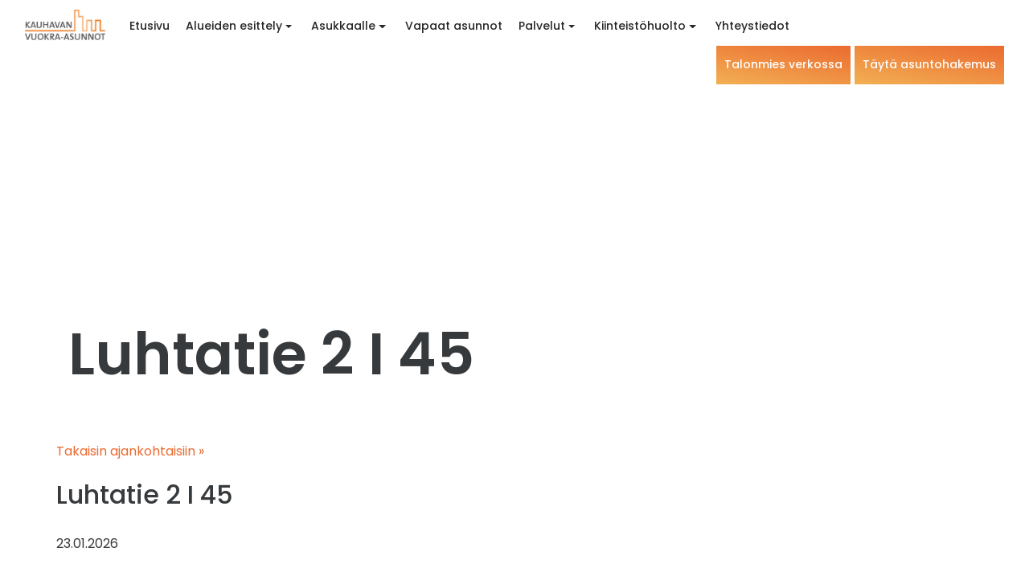

--- FILE ---
content_type: text/html; charset=UTF-8
request_url: https://kauhavanvuokra-asunnot.fi/kaikkiasunnot/luhtatie-2-i-45/
body_size: 15495
content:
<!DOCTYPE html>
<html lang="fi">
<head>
<meta name="google-site-verification" content="zN2UIkgYZ0NuqFVPzXG4x9xnq-YmtsNqK5_yS4OQ3QU" />
<meta charset="UTF-8">
<meta http-equiv="X-UA-Compatible" content="IE=edge, chrome=1">
<meta name="viewport" content="width=device-width, initial-scale=1">
<meta name="mobile-web-app-capable" content="yes">
<meta name="apple-mobile-web-app-capable" content="yes">
<meta name="apple-mobile-web-app-title" content="Kauhavan vuokra-asunnot - Kaikki eväät kivaan asumiseen">
<link rel="profile" href="http://gmpg.org/xfn/11">
<link rel="pingback" href="https://kauhavanvuokra-asunnot.fi/xmlrpc.php">
<meta name='robots' content='index, follow, max-image-preview:large, max-snippet:-1, max-video-preview:-1' />

	<!-- This site is optimized with the Yoast SEO plugin v26.8 - https://yoast.com/product/yoast-seo-wordpress/ -->
	<title>Luhtatie 2 I 45 - Kauhavan vuokra-asunnot</title>
	<link rel="canonical" href="https://kauhavanvuokra-asunnot.fi/kaikkiasunnot/luhtatie-2-i-45/" />
	<meta property="og:locale" content="fi_FI" />
	<meta property="og:type" content="article" />
	<meta property="og:title" content="Luhtatie 2 I 45 - Kauhavan vuokra-asunnot" />
	<meta property="og:description" content="[...]Lue lisää... from Luhtatie 2 I 45" />
	<meta property="og:url" content="https://kauhavanvuokra-asunnot.fi/kaikkiasunnot/luhtatie-2-i-45/" />
	<meta property="og:site_name" content="Kauhavan vuokra-asunnot" />
	<meta name="twitter:card" content="summary_large_image" />
	<script type="application/ld+json" class="yoast-schema-graph">{"@context":"https://schema.org","@graph":[{"@type":"WebPage","@id":"https://kauhavanvuokra-asunnot.fi/kaikkiasunnot/luhtatie-2-i-45/","url":"https://kauhavanvuokra-asunnot.fi/kaikkiasunnot/luhtatie-2-i-45/","name":"Luhtatie 2 I 45 - Kauhavan vuokra-asunnot","isPartOf":{"@id":"https://kauhavanvuokra-asunnot.fi/#website"},"datePublished":"2026-01-22T23:00:34+00:00","breadcrumb":{"@id":"https://kauhavanvuokra-asunnot.fi/kaikkiasunnot/luhtatie-2-i-45/#breadcrumb"},"inLanguage":"fi","potentialAction":[{"@type":"ReadAction","target":["https://kauhavanvuokra-asunnot.fi/kaikkiasunnot/luhtatie-2-i-45/"]}]},{"@type":"BreadcrumbList","@id":"https://kauhavanvuokra-asunnot.fi/kaikkiasunnot/luhtatie-2-i-45/#breadcrumb","itemListElement":[{"@type":"ListItem","position":1,"name":"Home","item":"https://kauhavanvuokra-asunnot.fi/"},{"@type":"ListItem","position":2,"name":"Luhtatie 2 I 45"}]},{"@type":"WebSite","@id":"https://kauhavanvuokra-asunnot.fi/#website","url":"https://kauhavanvuokra-asunnot.fi/","name":"Kauhavan vuokra-asunnot","description":"Kaikki eväät kivaan asumiseen","potentialAction":[{"@type":"SearchAction","target":{"@type":"EntryPoint","urlTemplate":"https://kauhavanvuokra-asunnot.fi/?s={search_term_string}"},"query-input":{"@type":"PropertyValueSpecification","valueRequired":true,"valueName":"search_term_string"}}],"inLanguage":"fi"}]}</script>
	<!-- / Yoast SEO plugin. -->


<link rel='dns-prefetch' href='//ajax.googleapis.com' />
<link rel='dns-prefetch' href='//cdnjs.cloudflare.com' />
<link rel="alternate" type="application/rss+xml" title="Kauhavan vuokra-asunnot &raquo; syöte" href="https://kauhavanvuokra-asunnot.fi/feed/" />
<link rel="alternate" title="oEmbed (JSON)" type="application/json+oembed" href="https://kauhavanvuokra-asunnot.fi/wp-json/oembed/1.0/embed?url=https%3A%2F%2Fkauhavanvuokra-asunnot.fi%2Fkaikkiasunnot%2Fluhtatie-2-i-45%2F" />
<link rel="alternate" title="oEmbed (XML)" type="text/xml+oembed" href="https://kauhavanvuokra-asunnot.fi/wp-json/oembed/1.0/embed?url=https%3A%2F%2Fkauhavanvuokra-asunnot.fi%2Fkaikkiasunnot%2Fluhtatie-2-i-45%2F&#038;format=xml" />
<style id='wp-img-auto-sizes-contain-inline-css'>
img:is([sizes=auto i],[sizes^="auto," i]){contain-intrinsic-size:3000px 1500px}
/*# sourceURL=wp-img-auto-sizes-contain-inline-css */
</style>
<style id='wp-emoji-styles-inline-css'>

	img.wp-smiley, img.emoji {
		display: inline !important;
		border: none !important;
		box-shadow: none !important;
		height: 1em !important;
		width: 1em !important;
		margin: 0 0.07em !important;
		vertical-align: -0.1em !important;
		background: none !important;
		padding: 0 !important;
	}
/*# sourceURL=wp-emoji-styles-inline-css */
</style>
<link rel='stylesheet' id='wp-block-library-css' href='https://kauhavanvuokra-asunnot.fi/wp-includes/css/dist/block-library/style.min.css?ver=6.9' media='all' />
<style id='classic-theme-styles-inline-css'>
/*! This file is auto-generated */
.wp-block-button__link{color:#fff;background-color:#32373c;border-radius:9999px;box-shadow:none;text-decoration:none;padding:calc(.667em + 2px) calc(1.333em + 2px);font-size:1.125em}.wp-block-file__button{background:#32373c;color:#fff;text-decoration:none}
/*# sourceURL=/wp-includes/css/classic-themes.min.css */
</style>
<style id='global-styles-inline-css'>
:root{--wp--preset--aspect-ratio--square: 1;--wp--preset--aspect-ratio--4-3: 4/3;--wp--preset--aspect-ratio--3-4: 3/4;--wp--preset--aspect-ratio--3-2: 3/2;--wp--preset--aspect-ratio--2-3: 2/3;--wp--preset--aspect-ratio--16-9: 16/9;--wp--preset--aspect-ratio--9-16: 9/16;--wp--preset--color--black: #000000;--wp--preset--color--cyan-bluish-gray: #abb8c3;--wp--preset--color--white: #fff;--wp--preset--color--pale-pink: #f78da7;--wp--preset--color--vivid-red: #cf2e2e;--wp--preset--color--luminous-vivid-orange: #ff6900;--wp--preset--color--luminous-vivid-amber: #fcb900;--wp--preset--color--light-green-cyan: #7bdcb5;--wp--preset--color--vivid-green-cyan: #00d084;--wp--preset--color--pale-cyan-blue: #8ed1fc;--wp--preset--color--vivid-cyan-blue: #0693e3;--wp--preset--color--vivid-purple: #9b51e0;--wp--preset--color--blue: #0d6efd;--wp--preset--color--indigo: #6610f2;--wp--preset--color--purple: #5533ff;--wp--preset--color--pink: #d63384;--wp--preset--color--red: #dc3545;--wp--preset--color--orange: #fd7e14;--wp--preset--color--yellow: #ffc107;--wp--preset--color--green: #198754;--wp--preset--color--teal: #20c997;--wp--preset--color--cyan: #0dcaf0;--wp--preset--color--gray: #6c757d;--wp--preset--color--gray-dark: #343a40;--wp--preset--gradient--vivid-cyan-blue-to-vivid-purple: linear-gradient(135deg,rgb(6,147,227) 0%,rgb(155,81,224) 100%);--wp--preset--gradient--light-green-cyan-to-vivid-green-cyan: linear-gradient(135deg,rgb(122,220,180) 0%,rgb(0,208,130) 100%);--wp--preset--gradient--luminous-vivid-amber-to-luminous-vivid-orange: linear-gradient(135deg,rgb(252,185,0) 0%,rgb(255,105,0) 100%);--wp--preset--gradient--luminous-vivid-orange-to-vivid-red: linear-gradient(135deg,rgb(255,105,0) 0%,rgb(207,46,46) 100%);--wp--preset--gradient--very-light-gray-to-cyan-bluish-gray: linear-gradient(135deg,rgb(238,238,238) 0%,rgb(169,184,195) 100%);--wp--preset--gradient--cool-to-warm-spectrum: linear-gradient(135deg,rgb(74,234,220) 0%,rgb(151,120,209) 20%,rgb(207,42,186) 40%,rgb(238,44,130) 60%,rgb(251,105,98) 80%,rgb(254,248,76) 100%);--wp--preset--gradient--blush-light-purple: linear-gradient(135deg,rgb(255,206,236) 0%,rgb(152,150,240) 100%);--wp--preset--gradient--blush-bordeaux: linear-gradient(135deg,rgb(254,205,165) 0%,rgb(254,45,45) 50%,rgb(107,0,62) 100%);--wp--preset--gradient--luminous-dusk: linear-gradient(135deg,rgb(255,203,112) 0%,rgb(199,81,192) 50%,rgb(65,88,208) 100%);--wp--preset--gradient--pale-ocean: linear-gradient(135deg,rgb(255,245,203) 0%,rgb(182,227,212) 50%,rgb(51,167,181) 100%);--wp--preset--gradient--electric-grass: linear-gradient(135deg,rgb(202,248,128) 0%,rgb(113,206,126) 100%);--wp--preset--gradient--midnight: linear-gradient(135deg,rgb(2,3,129) 0%,rgb(40,116,252) 100%);--wp--preset--font-size--small: 13px;--wp--preset--font-size--medium: 20px;--wp--preset--font-size--large: 36px;--wp--preset--font-size--x-large: 42px;--wp--preset--spacing--20: 0.44rem;--wp--preset--spacing--30: 0.67rem;--wp--preset--spacing--40: 1rem;--wp--preset--spacing--50: 1.5rem;--wp--preset--spacing--60: 2.25rem;--wp--preset--spacing--70: 3.38rem;--wp--preset--spacing--80: 5.06rem;--wp--preset--shadow--natural: 6px 6px 9px rgba(0, 0, 0, 0.2);--wp--preset--shadow--deep: 12px 12px 50px rgba(0, 0, 0, 0.4);--wp--preset--shadow--sharp: 6px 6px 0px rgba(0, 0, 0, 0.2);--wp--preset--shadow--outlined: 6px 6px 0px -3px rgb(255, 255, 255), 6px 6px rgb(0, 0, 0);--wp--preset--shadow--crisp: 6px 6px 0px rgb(0, 0, 0);}:where(.is-layout-flex){gap: 0.5em;}:where(.is-layout-grid){gap: 0.5em;}body .is-layout-flex{display: flex;}.is-layout-flex{flex-wrap: wrap;align-items: center;}.is-layout-flex > :is(*, div){margin: 0;}body .is-layout-grid{display: grid;}.is-layout-grid > :is(*, div){margin: 0;}:where(.wp-block-columns.is-layout-flex){gap: 2em;}:where(.wp-block-columns.is-layout-grid){gap: 2em;}:where(.wp-block-post-template.is-layout-flex){gap: 1.25em;}:where(.wp-block-post-template.is-layout-grid){gap: 1.25em;}.has-black-color{color: var(--wp--preset--color--black) !important;}.has-cyan-bluish-gray-color{color: var(--wp--preset--color--cyan-bluish-gray) !important;}.has-white-color{color: var(--wp--preset--color--white) !important;}.has-pale-pink-color{color: var(--wp--preset--color--pale-pink) !important;}.has-vivid-red-color{color: var(--wp--preset--color--vivid-red) !important;}.has-luminous-vivid-orange-color{color: var(--wp--preset--color--luminous-vivid-orange) !important;}.has-luminous-vivid-amber-color{color: var(--wp--preset--color--luminous-vivid-amber) !important;}.has-light-green-cyan-color{color: var(--wp--preset--color--light-green-cyan) !important;}.has-vivid-green-cyan-color{color: var(--wp--preset--color--vivid-green-cyan) !important;}.has-pale-cyan-blue-color{color: var(--wp--preset--color--pale-cyan-blue) !important;}.has-vivid-cyan-blue-color{color: var(--wp--preset--color--vivid-cyan-blue) !important;}.has-vivid-purple-color{color: var(--wp--preset--color--vivid-purple) !important;}.has-black-background-color{background-color: var(--wp--preset--color--black) !important;}.has-cyan-bluish-gray-background-color{background-color: var(--wp--preset--color--cyan-bluish-gray) !important;}.has-white-background-color{background-color: var(--wp--preset--color--white) !important;}.has-pale-pink-background-color{background-color: var(--wp--preset--color--pale-pink) !important;}.has-vivid-red-background-color{background-color: var(--wp--preset--color--vivid-red) !important;}.has-luminous-vivid-orange-background-color{background-color: var(--wp--preset--color--luminous-vivid-orange) !important;}.has-luminous-vivid-amber-background-color{background-color: var(--wp--preset--color--luminous-vivid-amber) !important;}.has-light-green-cyan-background-color{background-color: var(--wp--preset--color--light-green-cyan) !important;}.has-vivid-green-cyan-background-color{background-color: var(--wp--preset--color--vivid-green-cyan) !important;}.has-pale-cyan-blue-background-color{background-color: var(--wp--preset--color--pale-cyan-blue) !important;}.has-vivid-cyan-blue-background-color{background-color: var(--wp--preset--color--vivid-cyan-blue) !important;}.has-vivid-purple-background-color{background-color: var(--wp--preset--color--vivid-purple) !important;}.has-black-border-color{border-color: var(--wp--preset--color--black) !important;}.has-cyan-bluish-gray-border-color{border-color: var(--wp--preset--color--cyan-bluish-gray) !important;}.has-white-border-color{border-color: var(--wp--preset--color--white) !important;}.has-pale-pink-border-color{border-color: var(--wp--preset--color--pale-pink) !important;}.has-vivid-red-border-color{border-color: var(--wp--preset--color--vivid-red) !important;}.has-luminous-vivid-orange-border-color{border-color: var(--wp--preset--color--luminous-vivid-orange) !important;}.has-luminous-vivid-amber-border-color{border-color: var(--wp--preset--color--luminous-vivid-amber) !important;}.has-light-green-cyan-border-color{border-color: var(--wp--preset--color--light-green-cyan) !important;}.has-vivid-green-cyan-border-color{border-color: var(--wp--preset--color--vivid-green-cyan) !important;}.has-pale-cyan-blue-border-color{border-color: var(--wp--preset--color--pale-cyan-blue) !important;}.has-vivid-cyan-blue-border-color{border-color: var(--wp--preset--color--vivid-cyan-blue) !important;}.has-vivid-purple-border-color{border-color: var(--wp--preset--color--vivid-purple) !important;}.has-vivid-cyan-blue-to-vivid-purple-gradient-background{background: var(--wp--preset--gradient--vivid-cyan-blue-to-vivid-purple) !important;}.has-light-green-cyan-to-vivid-green-cyan-gradient-background{background: var(--wp--preset--gradient--light-green-cyan-to-vivid-green-cyan) !important;}.has-luminous-vivid-amber-to-luminous-vivid-orange-gradient-background{background: var(--wp--preset--gradient--luminous-vivid-amber-to-luminous-vivid-orange) !important;}.has-luminous-vivid-orange-to-vivid-red-gradient-background{background: var(--wp--preset--gradient--luminous-vivid-orange-to-vivid-red) !important;}.has-very-light-gray-to-cyan-bluish-gray-gradient-background{background: var(--wp--preset--gradient--very-light-gray-to-cyan-bluish-gray) !important;}.has-cool-to-warm-spectrum-gradient-background{background: var(--wp--preset--gradient--cool-to-warm-spectrum) !important;}.has-blush-light-purple-gradient-background{background: var(--wp--preset--gradient--blush-light-purple) !important;}.has-blush-bordeaux-gradient-background{background: var(--wp--preset--gradient--blush-bordeaux) !important;}.has-luminous-dusk-gradient-background{background: var(--wp--preset--gradient--luminous-dusk) !important;}.has-pale-ocean-gradient-background{background: var(--wp--preset--gradient--pale-ocean) !important;}.has-electric-grass-gradient-background{background: var(--wp--preset--gradient--electric-grass) !important;}.has-midnight-gradient-background{background: var(--wp--preset--gradient--midnight) !important;}.has-small-font-size{font-size: var(--wp--preset--font-size--small) !important;}.has-medium-font-size{font-size: var(--wp--preset--font-size--medium) !important;}.has-large-font-size{font-size: var(--wp--preset--font-size--large) !important;}.has-x-large-font-size{font-size: var(--wp--preset--font-size--x-large) !important;}
:where(.wp-block-post-template.is-layout-flex){gap: 1.25em;}:where(.wp-block-post-template.is-layout-grid){gap: 1.25em;}
:where(.wp-block-term-template.is-layout-flex){gap: 1.25em;}:where(.wp-block-term-template.is-layout-grid){gap: 1.25em;}
:where(.wp-block-columns.is-layout-flex){gap: 2em;}:where(.wp-block-columns.is-layout-grid){gap: 2em;}
:root :where(.wp-block-pullquote){font-size: 1.5em;line-height: 1.6;}
/*# sourceURL=global-styles-inline-css */
</style>
<style id='responsive-menu-inline-css'>
/** This file is major component of this plugin so please don't try to edit here. */
#rmp_menu_trigger-19795003 {
  width: 40px;
  height: 40px;
  position: fixed;
  top: 4px;
  border-radius: 5px;
  display: none;
  text-decoration: none;
  right: 1%;
  background: #ffffff;
  transition: transform 0.5s, background-color 0.5s;
}
#rmp_menu_trigger-19795003:hover, #rmp_menu_trigger-19795003:focus {
  background: #ffffff;
  text-decoration: unset;
}
#rmp_menu_trigger-19795003.is-active {
  background: #ffffff;
}
#rmp_menu_trigger-19795003 .rmp-trigger-box {
  width: 25px;
  color: #ffffff;
}
#rmp_menu_trigger-19795003 .rmp-trigger-icon-active, #rmp_menu_trigger-19795003 .rmp-trigger-text-open {
  display: none;
}
#rmp_menu_trigger-19795003.is-active .rmp-trigger-icon-active, #rmp_menu_trigger-19795003.is-active .rmp-trigger-text-open {
  display: inline;
}
#rmp_menu_trigger-19795003.is-active .rmp-trigger-icon-inactive, #rmp_menu_trigger-19795003.is-active .rmp-trigger-text {
  display: none;
}
#rmp_menu_trigger-19795003 .rmp-trigger-label {
  color: #ffffff;
  pointer-events: none;
  line-height: 13px;
  font-family: inherit;
  font-size: 14px;
  display: inline;
  text-transform: inherit;
}
#rmp_menu_trigger-19795003 .rmp-trigger-label.rmp-trigger-label-top {
  display: block;
  margin-bottom: 12px;
}
#rmp_menu_trigger-19795003 .rmp-trigger-label.rmp-trigger-label-bottom {
  display: block;
  margin-top: 12px;
}
#rmp_menu_trigger-19795003 .responsive-menu-pro-inner {
  display: block;
}
#rmp_menu_trigger-19795003 .rmp-trigger-icon-inactive .rmp-font-icon {
  color: #eb6a30;
}
#rmp_menu_trigger-19795003 .responsive-menu-pro-inner, #rmp_menu_trigger-19795003 .responsive-menu-pro-inner::before, #rmp_menu_trigger-19795003 .responsive-menu-pro-inner::after {
  width: 25px;
  height: 2px;
  background-color: #eb6a30;
  border-radius: 4px;
  position: absolute;
}
#rmp_menu_trigger-19795003 .rmp-trigger-icon-active .rmp-font-icon {
  color: #eb6a30;
}
#rmp_menu_trigger-19795003.is-active .responsive-menu-pro-inner, #rmp_menu_trigger-19795003.is-active .responsive-menu-pro-inner::before, #rmp_menu_trigger-19795003.is-active .responsive-menu-pro-inner::after {
  background-color: #eb6a30;
}
#rmp_menu_trigger-19795003:hover .rmp-trigger-icon-inactive .rmp-font-icon {
  color: #eb6a30;
}
#rmp_menu_trigger-19795003:not(.is-active):hover .responsive-menu-pro-inner, #rmp_menu_trigger-19795003:not(.is-active):hover .responsive-menu-pro-inner::before, #rmp_menu_trigger-19795003:not(.is-active):hover .responsive-menu-pro-inner::after {
  background-color: #eb6a30;
}
#rmp_menu_trigger-19795003 .responsive-menu-pro-inner::before {
  top: 10px;
}
#rmp_menu_trigger-19795003 .responsive-menu-pro-inner::after {
  bottom: 10px;
}
#rmp_menu_trigger-19795003.is-active .responsive-menu-pro-inner::after {
  bottom: 0;
}
/* Hamburger menu styling */
@media screen and (max-width: 1199px) {
  /** Menu Title Style */
  /** Menu Additional Content Style */
  .collapse.navbar-toggleable-xs.exCollapsingNavbar, .navbar-toggle {
    display: none !important;
  }
  #rmp_menu_trigger-19795003 {
    display: block;
  }
  #rmp-container-19795003 {
    position: fixed;
    top: 0;
    margin: 0;
    transition: transform 0.5s;
    overflow: auto;
    display: block;
    width: 75%;
    max-width: 480px;
    background-color: #ffffff;
    background-image: url("");
    height: 100%;
    right: 0;
    padding-top: 0px;
    padding-left: 0px;
    padding-bottom: 0px;
    padding-right: 0px;
  }
  #rmp-menu-wrap-19795003 {
    padding-top: 0px;
    padding-left: 0px;
    padding-bottom: 0px;
    padding-right: 0px;
    background-color: #ffffff;
  }
  #rmp-menu-wrap-19795003 .rmp-menu, #rmp-menu-wrap-19795003 .rmp-submenu {
    width: 100%;
    box-sizing: border-box;
    margin: 0;
    padding: 0;
  }
  #rmp-menu-wrap-19795003 .rmp-submenu-depth-1 .rmp-menu-item-link {
    padding-left: 10%;
  }
  #rmp-menu-wrap-19795003 .rmp-submenu-depth-2 .rmp-menu-item-link {
    padding-left: 15%;
  }
  #rmp-menu-wrap-19795003 .rmp-submenu-depth-3 .rmp-menu-item-link {
    padding-left: 20%;
  }
  #rmp-menu-wrap-19795003 .rmp-submenu-depth-4 .rmp-menu-item-link {
    padding-left: 25%;
  }
  #rmp-menu-wrap-19795003 .rmp-submenu.rmp-submenu-open {
    display: block;
  }
  #rmp-menu-wrap-19795003 .rmp-menu-item {
    width: 100%;
    list-style: none;
    margin: 0;
  }
  #rmp-menu-wrap-19795003 .rmp-menu-item-link {
    height: 40px;
    line-height: 40px;
    font-size: 13px;
    border-bottom: 1px solid #ffffff;
    font-family: inherit;
    color: #333333;
    text-align: left;
    background-color: #ffffff;
    font-weight: normal;
    letter-spacing: 0px;
    display: block;
    box-sizing: border-box;
    width: 100%;
    text-decoration: none;
    position: relative;
    overflow: hidden;
    transition: background-color 0.5s, border-color 0.5s, 0.5s;
    padding: 0 5%;
    padding-right: 50px;
  }
  #rmp-menu-wrap-19795003 .rmp-menu-item-link:after, #rmp-menu-wrap-19795003 .rmp-menu-item-link:before {
    display: none;
  }
  #rmp-menu-wrap-19795003 .rmp-menu-item-link:hover, #rmp-menu-wrap-19795003 .rmp-menu-item-link:focus {
    color: #ffffff;
    border-color: #ffffff;
    background-color: #eb6a30;
  }
  #rmp-menu-wrap-19795003 .rmp-menu-item-link:focus {
    outline: none;
    border-color: unset;
    box-shadow: unset;
  }
  #rmp-menu-wrap-19795003 .rmp-menu-item-link .rmp-font-icon {
    height: 40px;
    line-height: 40px;
    margin-right: 10px;
    font-size: 13px;
  }
  #rmp-menu-wrap-19795003 .rmp-menu-current-item .rmp-menu-item-link {
    color: #eb6a30;
    border-color: #ffffff;
    background-color: #ffffff;
  }
  #rmp-menu-wrap-19795003 .rmp-menu-current-item .rmp-menu-item-link:hover, #rmp-menu-wrap-19795003 .rmp-menu-current-item .rmp-menu-item-link:focus {
    color: #ffffff;
    border-color: #ffffff;
    background-color: #eb6a30;
  }
  #rmp-menu-wrap-19795003 .rmp-menu-subarrow {
    position: absolute;
    top: 0;
    bottom: 0;
    text-align: center;
    overflow: hidden;
    background-size: cover;
    overflow: hidden;
    right: 0;
    border-left-style: solid;
    border-left-color: #eb6a30;
    border-left-width: 1px;
    height: 40px;
    width: 40px;
    color: #ffffff;
    background-color: #eb6a30;
  }
  #rmp-menu-wrap-19795003 .rmp-menu-subarrow svg {
    fill: #ffffff;
  }
  #rmp-menu-wrap-19795003 .rmp-menu-subarrow:hover {
    color: #ffffff;
    border-color: #3f3f3f;
    background-color: #3f3f3f;
  }
  #rmp-menu-wrap-19795003 .rmp-menu-subarrow:hover svg {
    fill: #ffffff;
  }
  #rmp-menu-wrap-19795003 .rmp-menu-subarrow .rmp-font-icon {
    margin-right: unset;
  }
  #rmp-menu-wrap-19795003 .rmp-menu-subarrow * {
    vertical-align: middle;
    line-height: 40px;
  }
  #rmp-menu-wrap-19795003 .rmp-menu-subarrow-active {
    display: block;
    background-size: cover;
    color: #ffffff;
    border-color: #212121;
    background-color: #212121;
  }
  #rmp-menu-wrap-19795003 .rmp-menu-subarrow-active svg {
    fill: #ffffff;
  }
  #rmp-menu-wrap-19795003 .rmp-menu-subarrow-active:hover {
    color: #ffffff;
    border-color: #3f3f3f;
    background-color: #3f3f3f;
  }
  #rmp-menu-wrap-19795003 .rmp-menu-subarrow-active:hover svg {
    fill: #ffffff;
  }
  #rmp-menu-wrap-19795003 .rmp-submenu {
    display: none;
  }
  #rmp-menu-wrap-19795003 .rmp-submenu .rmp-menu-item-link {
    height: 40px;
    line-height: 40px;
    letter-spacing: 0px;
    font-size: 13px;
    border-bottom: 1px solid #ffffff;
    font-family: inherit;
    font-weight: normal;
    color: #333333;
    text-align: left;
    background-color: #ffffff;
  }
  #rmp-menu-wrap-19795003 .rmp-submenu .rmp-menu-item-link:hover, #rmp-menu-wrap-19795003 .rmp-submenu .rmp-menu-item-link:focus {
    color: #ffffff;
    border-color: #ffffff;
    background-color: #eb6a30;
  }
  #rmp-menu-wrap-19795003 .rmp-submenu .rmp-menu-current-item .rmp-menu-item-link {
    color: #eb6a30;
    border-color: #ffffff;
    background-color: #ffffff;
  }
  #rmp-menu-wrap-19795003 .rmp-submenu .rmp-menu-current-item .rmp-menu-item-link:hover, #rmp-menu-wrap-19795003 .rmp-submenu .rmp-menu-current-item .rmp-menu-item-link:focus {
    color: #ffffff;
    border-color: #ffffff;
    background-color: #eb6a30;
  }
  #rmp-menu-wrap-19795003 .rmp-submenu .rmp-menu-subarrow {
    right: 0;
    border-right: unset;
    border-left-style: solid;
    border-left-color: #eb6a30;
    border-left-width: 1px;
    height: 40px;
    line-height: 40px;
    width: 40px;
    color: #ffffff;
    background-color: #eb6a30;
  }
  #rmp-menu-wrap-19795003 .rmp-submenu .rmp-menu-subarrow:hover {
    color: #ffffff;
    border-color: #3f3f3f;
    background-color: #3f3f3f;
  }
  #rmp-menu-wrap-19795003 .rmp-submenu .rmp-menu-subarrow-active {
    color: #ffffff;
    border-color: #212121;
    background-color: #212121;
  }
  #rmp-menu-wrap-19795003 .rmp-submenu .rmp-menu-subarrow-active:hover {
    color: #ffffff;
    border-color: #3f3f3f;
    background-color: #3f3f3f;
  }
  #rmp-menu-wrap-19795003 .rmp-menu-item-description {
    margin: 0;
    padding: 5px 5%;
    opacity: 0.8;
    color: #333333;
  }
  #rmp-search-box-19795003 {
    display: block;
    padding-top: 0px;
    padding-left: 5%;
    padding-bottom: 0px;
    padding-right: 5%;
  }
  #rmp-search-box-19795003 .rmp-search-form {
    margin: 0;
  }
  #rmp-search-box-19795003 .rmp-search-box {
    background: #ffffff;
    border: 1px solid #ffffff;
    color: #333333;
    width: 100%;
    padding: 0 5%;
    border-radius: 30px;
    height: 45px;
    -webkit-appearance: none;
  }
  #rmp-search-box-19795003 .rmp-search-box::placeholder {
    color: #c7c7cd;
  }
  #rmp-search-box-19795003 .rmp-search-box:focus {
    background-color: #ffffff;
    outline: 2px solid #ffffff;
    color: #333333;
  }
  #rmp-menu-title-19795003 {
    background-color: #ffffff;
    color: #ffffff;
    text-align: left;
    font-size: 13px;
    padding-top: 10%;
    padding-left: 5%;
    padding-bottom: 0%;
    padding-right: 5%;
    font-weight: 400;
    transition: background-color 0.5s, border-color 0.5s, color 0.5s;
  }
  #rmp-menu-title-19795003:hover {
    background-color: #ffffff;
    color: #ffffff;
  }
  #rmp-menu-title-19795003 > .rmp-menu-title-link {
    color: #ffffff;
    width: 100%;
    background-color: unset;
    text-decoration: none;
  }
  #rmp-menu-title-19795003 > .rmp-menu-title-link:hover {
    color: #ffffff;
  }
  #rmp-menu-title-19795003 .rmp-font-icon {
    font-size: 13px;
  }
  #rmp-menu-additional-content-19795003 {
    padding-top: 0px;
    padding-left: 5%;
    padding-bottom: 0px;
    padding-right: 5%;
    color: #ffffff;
    text-align: center;
    font-size: 16px;
  }
}
/**
This file contents common styling of menus.
*/
.rmp-container {
  display: none;
  visibility: visible;
  padding: 0px 0px 0px 0px;
  z-index: 99998;
  transition: all 0.3s;
  /** Scrolling bar in menu setting box **/
}
.rmp-container.rmp-fade-top, .rmp-container.rmp-fade-left, .rmp-container.rmp-fade-right, .rmp-container.rmp-fade-bottom {
  display: none;
}
.rmp-container.rmp-slide-left, .rmp-container.rmp-push-left {
  transform: translateX(-100%);
  -ms-transform: translateX(-100%);
  -webkit-transform: translateX(-100%);
  -moz-transform: translateX(-100%);
}
.rmp-container.rmp-slide-left.rmp-menu-open, .rmp-container.rmp-push-left.rmp-menu-open {
  transform: translateX(0);
  -ms-transform: translateX(0);
  -webkit-transform: translateX(0);
  -moz-transform: translateX(0);
}
.rmp-container.rmp-slide-right, .rmp-container.rmp-push-right {
  transform: translateX(100%);
  -ms-transform: translateX(100%);
  -webkit-transform: translateX(100%);
  -moz-transform: translateX(100%);
}
.rmp-container.rmp-slide-right.rmp-menu-open, .rmp-container.rmp-push-right.rmp-menu-open {
  transform: translateX(0);
  -ms-transform: translateX(0);
  -webkit-transform: translateX(0);
  -moz-transform: translateX(0);
}
.rmp-container.rmp-slide-top, .rmp-container.rmp-push-top {
  transform: translateY(-100%);
  -ms-transform: translateY(-100%);
  -webkit-transform: translateY(-100%);
  -moz-transform: translateY(-100%);
}
.rmp-container.rmp-slide-top.rmp-menu-open, .rmp-container.rmp-push-top.rmp-menu-open {
  transform: translateY(0);
  -ms-transform: translateY(0);
  -webkit-transform: translateY(0);
  -moz-transform: translateY(0);
}
.rmp-container.rmp-slide-bottom, .rmp-container.rmp-push-bottom {
  transform: translateY(100%);
  -ms-transform: translateY(100%);
  -webkit-transform: translateY(100%);
  -moz-transform: translateY(100%);
}
.rmp-container.rmp-slide-bottom.rmp-menu-open, .rmp-container.rmp-push-bottom.rmp-menu-open {
  transform: translateX(0);
  -ms-transform: translateX(0);
  -webkit-transform: translateX(0);
  -moz-transform: translateX(0);
}
.rmp-container::-webkit-scrollbar {
  width: 0px;
}
.rmp-container ::-webkit-scrollbar-track {
  box-shadow: inset 0 0 5px transparent;
}
.rmp-container ::-webkit-scrollbar-thumb {
  background: transparent;
}
.rmp-container ::-webkit-scrollbar-thumb:hover {
  background: transparent;
}
.rmp-container .rmp-menu-wrap .rmp-menu {
  transition: none;
  border-radius: 0;
  box-shadow: none;
  background: none;
  border: 0;
  bottom: auto;
  box-sizing: border-box;
  clip: auto;
  color: #666;
  display: block;
  float: none;
  font-family: inherit;
  font-size: 14px;
  height: auto;
  left: auto;
  line-height: 1.7;
  list-style-type: none;
  margin: 0;
  min-height: auto;
  max-height: none;
  opacity: 1;
  outline: none;
  overflow: visible;
  padding: 0;
  position: relative;
  pointer-events: auto;
  right: auto;
  text-align: left;
  text-decoration: none;
  text-indent: 0;
  text-transform: none;
  transform: none;
  top: auto;
  visibility: inherit;
  width: auto;
  word-wrap: break-word;
  white-space: normal;
}
.rmp-container .rmp-menu-additional-content {
  display: block;
  word-break: break-word;
}
.rmp-container .rmp-menu-title {
  display: flex;
  flex-direction: column;
}
.rmp-container .rmp-menu-title .rmp-menu-title-image {
  max-width: 100%;
  margin-bottom: 15px;
  display: block;
  margin: auto;
  margin-bottom: 15px;
}
button.rmp_menu_trigger {
  z-index: 999999;
  overflow: hidden;
  outline: none;
  border: 0;
  display: none;
  margin: 0;
  transition: transform 0.5s, background-color 0.5s;
  padding: 0;
}
button.rmp_menu_trigger .responsive-menu-pro-inner::before, button.rmp_menu_trigger .responsive-menu-pro-inner::after {
  content: "";
  display: block;
}
button.rmp_menu_trigger .responsive-menu-pro-inner::before {
  top: 10px;
}
button.rmp_menu_trigger .responsive-menu-pro-inner::after {
  bottom: 10px;
}
button.rmp_menu_trigger .rmp-trigger-box {
  width: 40px;
  display: inline-block;
  position: relative;
  pointer-events: none;
  vertical-align: super;
}
/*  Menu Trigger Boring Animation */
.rmp-menu-trigger-boring .responsive-menu-pro-inner {
  transition-property: none;
}
.rmp-menu-trigger-boring .responsive-menu-pro-inner::after, .rmp-menu-trigger-boring .responsive-menu-pro-inner::before {
  transition-property: none;
}
.rmp-menu-trigger-boring.is-active .responsive-menu-pro-inner {
  transform: rotate(45deg);
}
.rmp-menu-trigger-boring.is-active .responsive-menu-pro-inner:before {
  top: 0;
  opacity: 0;
}
.rmp-menu-trigger-boring.is-active .responsive-menu-pro-inner:after {
  bottom: 0;
  transform: rotate(-90deg);
}

/*# sourceURL=responsive-menu-inline-css */
</style>
<link rel='stylesheet' id='dashicons-css' href='https://kauhavanvuokra-asunnot.fi/wp-includes/css/dashicons.min.css?ver=6.9' media='all' />
<link rel='stylesheet' id='child-understrap-styles-css' href='https://kauhavanvuokra-asunnot.fi/wp-content/themes/kauhava/css/child-theme.min.css?ver=6.9' media='all' />
<link rel='stylesheet' id='child-understrap-css-css' href='https://kauhavanvuokra-asunnot.fi/wp-content/themes/kauhava/style.css?ver=6.9' media='all' />
<link rel='stylesheet' id='child-understrap-scripts-css' href='https://cdnjs.cloudflare.com/ajax/libs/select2/4.0.4/css/select2.min.css?ver=0.1.0' media='1' />
<link rel='stylesheet' id='slb_core-css' href='https://kauhavanvuokra-asunnot.fi/wp-content/plugins/simple-lightbox/client/css/app.css?ver=2.9.4' media='all' />
<script src="https://ajax.googleapis.com/ajax/libs/jquery/2.0.3/jquery.min.js?ver=2.0.s" id="jquery-js"></script>
<script id="rmp_menu_scripts-js-extra">
var rmp_menu = {"ajaxURL":"https://kauhavanvuokra-asunnot.fi/wp-admin/admin-ajax.php","wp_nonce":"7a4630eb58","menu":[{"menu_theme":null,"theme_type":"default","theme_location_menu":"","submenu_submenu_arrow_width":"40","submenu_submenu_arrow_width_unit":"px","submenu_submenu_arrow_height":"40","submenu_submenu_arrow_height_unit":"px","submenu_arrow_position":"right","submenu_sub_arrow_background_colour":"#eb6a30","submenu_sub_arrow_background_hover_colour":"#3f3f3f","submenu_sub_arrow_background_colour_active":"#212121","submenu_sub_arrow_background_hover_colour_active":"#3f3f3f","submenu_sub_arrow_border_width":"1","submenu_sub_arrow_border_width_unit":"px","submenu_sub_arrow_border_colour":"#eb6a30","submenu_sub_arrow_border_hover_colour":"#3f3f3f","submenu_sub_arrow_border_colour_active":"#212121","submenu_sub_arrow_border_hover_colour_active":"#3f3f3f","submenu_sub_arrow_shape_colour":"#ffffff","submenu_sub_arrow_shape_hover_colour":"#ffffff","submenu_sub_arrow_shape_colour_active":"#ffffff","submenu_sub_arrow_shape_hover_colour_active":"#ffffff","use_header_bar":"off","header_bar_items_order":"{\"logo\":\"on\",\"title\":\"on\",\"search\":\"on\",\"html content\":\"on\"}","header_bar_title":"","header_bar_html_content":"","header_bar_logo":"","header_bar_logo_link":"","header_bar_logo_width":"","header_bar_logo_width_unit":"%","header_bar_logo_height":"","header_bar_logo_height_unit":"px","header_bar_height":"80","header_bar_height_unit":"px","header_bar_padding":{"top":"0px","right":"5%","bottom":"0px","left":"5%"},"header_bar_font":"","header_bar_font_size":"14","header_bar_font_size_unit":"px","header_bar_text_color":"#ffffff","header_bar_background_color":"#ffffff","header_bar_breakpoint":"800","header_bar_position_type":"fixed","header_bar_adjust_page":null,"header_bar_scroll_enable":"off","header_bar_scroll_background_color":"#36bdf6","mobile_breakpoint":"600","tablet_breakpoint":"1199","transition_speed":"0.5","sub_menu_speed":"0.2","show_menu_on_page_load":"","menu_disable_scrolling":"off","menu_overlay":"off","menu_overlay_colour":"rgba(0, 0, 0, 0.7)","desktop_menu_width":"","desktop_menu_width_unit":"%","desktop_menu_positioning":"fixed","desktop_menu_side":"","desktop_menu_to_hide":"","use_current_theme_location":"off","mega_menu":{"225":"off","227":"off","229":"off","228":"off","226":"off"},"desktop_submenu_open_animation":"fade","desktop_submenu_open_animation_speed":"100ms","desktop_submenu_open_on_click":"","desktop_menu_hide_and_show":"","menu_name":"Default Menu","menu_to_use":"paavalikko","different_menu_for_mobile":"off","menu_to_use_in_mobile":"main-menu","use_mobile_menu":"on","use_tablet_menu":"on","use_desktop_menu":"","menu_display_on":"all-pages","menu_to_hide":".collapse.navbar-toggleable-xs.exCollapsingNavbar, .navbar-toggle","submenu_descriptions_on":"","custom_walker":"","menu_background_colour":"#ffffff","menu_depth":"5","smooth_scroll_on":"off","smooth_scroll_speed":"500","menu_font_icons":[],"menu_links_height":"40","menu_links_height_unit":"px","menu_links_line_height":"40","menu_links_line_height_unit":"px","menu_depth_0":"5","menu_depth_0_unit":"%","menu_font_size":"13","menu_font_size_unit":"px","menu_font":"","menu_font_weight":"normal","menu_text_alignment":"left","menu_text_letter_spacing":"","menu_word_wrap":"off","menu_link_colour":"#333333","menu_link_hover_colour":"#ffffff","menu_current_link_colour":"#eb6a30","menu_current_link_hover_colour":"#ffffff","menu_item_background_colour":"#ffffff","menu_item_background_hover_colour":"#eb6a30","menu_current_item_background_colour":"#ffffff","menu_current_item_background_hover_colour":"#eb6a30","menu_border_width":"1","menu_border_width_unit":"px","menu_item_border_colour":"#ffffff","menu_item_border_colour_hover":"#ffffff","menu_current_item_border_colour":"#ffffff","menu_current_item_border_hover_colour":"#ffffff","submenu_links_height":"40","submenu_links_height_unit":"px","submenu_links_line_height":"40","submenu_links_line_height_unit":"px","menu_depth_side":"left","menu_depth_1":"10","menu_depth_1_unit":"%","menu_depth_2":"15","menu_depth_2_unit":"%","menu_depth_3":"20","menu_depth_3_unit":"%","menu_depth_4":"25","menu_depth_4_unit":"%","submenu_item_background_colour":"#ffffff","submenu_item_background_hover_colour":"#eb6a30","submenu_current_item_background_colour":"#ffffff","submenu_current_item_background_hover_colour":"#eb6a30","submenu_border_width":"1","submenu_border_width_unit":"px","submenu_item_border_colour":"#ffffff","submenu_item_border_colour_hover":"#ffffff","submenu_current_item_border_colour":"#ffffff","submenu_current_item_border_hover_colour":"#ffffff","submenu_font_size":"13","submenu_font_size_unit":"px","submenu_font":"","submenu_font_weight":"normal","submenu_text_letter_spacing":"","submenu_text_alignment":"left","submenu_link_colour":"#333333","submenu_link_hover_colour":"#ffffff","submenu_current_link_colour":"#eb6a30","submenu_current_link_hover_colour":"#ffffff","inactive_arrow_shape":"\u25bc","active_arrow_shape":"\u25b2","inactive_arrow_font_icon":"","active_arrow_font_icon":"","inactive_arrow_image":"","active_arrow_image":"","submenu_arrow_width":"40","submenu_arrow_width_unit":"px","submenu_arrow_height":"40","submenu_arrow_height_unit":"px","arrow_position":"right","menu_sub_arrow_shape_colour":"#ffffff","menu_sub_arrow_shape_hover_colour":"#ffffff","menu_sub_arrow_shape_colour_active":"#ffffff","menu_sub_arrow_shape_hover_colour_active":"#ffffff","menu_sub_arrow_border_width":"1","menu_sub_arrow_border_width_unit":"px","menu_sub_arrow_border_colour":"#eb6a30","menu_sub_arrow_border_hover_colour":"#3f3f3f","menu_sub_arrow_border_colour_active":"#212121","menu_sub_arrow_border_hover_colour_active":"#3f3f3f","menu_sub_arrow_background_colour":"#eb6a30","menu_sub_arrow_background_hover_colour":"#3f3f3f","menu_sub_arrow_background_colour_active":"#212121","menu_sub_arrow_background_hover_colour_active":"#3f3f3f","fade_submenus":"off","fade_submenus_side":"left","fade_submenus_delay":"100","fade_submenus_speed":"500","use_slide_effect":"off","slide_effect_back_to_text":"Back","accordion_animation":"off","auto_expand_all_submenus":"off","auto_expand_current_submenus":"off","menu_item_click_to_trigger_submenu":"off","button_width":"40","button_width_unit":"px","button_height":"40","button_height_unit":"px","button_background_colour":"#ffffff","button_background_colour_hover":"#ffffff","button_background_colour_active":"#ffffff","toggle_button_border_radius":"5","button_transparent_background":"off","button_left_or_right":"right","button_position_type":"fixed","button_distance_from_side":"1","button_distance_from_side_unit":"%","button_top":"4","button_top_unit":"px","button_push_with_animation":"off","button_click_animation":"off","button_line_margin":"5","button_line_margin_unit":"px","button_line_width":"25","button_line_width_unit":"px","button_line_height":"2","button_line_height_unit":"px","button_line_colour":"#eb6a30","button_line_colour_hover":"#eb6a30","button_line_colour_active":"#eb6a30","button_font_icon":"","button_font_icon_when_clicked":"","button_image":"","button_image_when_clicked":"","button_title":"","button_title_open":"","button_title_position":"left","menu_container_columns":"","button_font":"","button_font_size":"14","button_font_size_unit":"px","button_title_line_height":"13","button_title_line_height_unit":"px","button_text_colour":"#ffffff","button_trigger_type_click":"on","button_trigger_type_hover":"off","button_click_trigger":"#responsive-menu-button","items_order":{"title":"","menu":"on","search":"","additional content":""},"menu_title":"","menu_title_link":"","menu_title_link_location":"_self","menu_title_image":"","menu_title_font_icon":"","menu_title_section_padding":{"top":"10%","right":"5%","bottom":"0%","left":"5%"},"menu_title_background_colour":"#ffffff","menu_title_background_hover_colour":"#ffffff","menu_title_font_size":"13","menu_title_font_size_unit":"px","menu_title_alignment":"left","menu_title_font_weight":"400","menu_title_font_family":"","menu_title_colour":"#ffffff","menu_title_hover_colour":"#ffffff","menu_title_image_width":"","menu_title_image_width_unit":"%","menu_title_image_height":"","menu_title_image_height_unit":"px","menu_additional_content":"","menu_additional_section_padding":{"left":"5%","top":"0px","right":"5%","bottom":"0px"},"menu_additional_content_font_size":"16","menu_additional_content_font_size_unit":"px","menu_additional_content_alignment":"center","menu_additional_content_colour":"#ffffff","menu_search_box_text":"Search","menu_search_box_code":"","menu_search_section_padding":{"left":"5%","top":"0px","right":"5%","bottom":"0px"},"menu_search_box_height":"45","menu_search_box_height_unit":"px","menu_search_box_border_radius":"30","menu_search_box_text_colour":"#333333","menu_search_box_background_colour":"#ffffff","menu_search_box_placeholder_colour":"#c7c7cd","menu_search_box_border_colour":"#ffffff","menu_section_padding":{"top":"0px","right":"0px","bottom":"0px","left":"0px"},"menu_width":"75","menu_width_unit":"%","menu_maximum_width":"480","menu_maximum_width_unit":"px","menu_minimum_width":"","menu_minimum_width_unit":"px","menu_auto_height":"off","menu_container_padding":{"top":"0px","right":"0px","bottom":"0px","left":"0px"},"menu_container_background_colour":"#ffffff","menu_background_image":"","animation_type":"slide","menu_appear_from":"right","animation_speed":"0.5","page_wrapper":"","menu_close_on_body_click":"off","menu_close_on_scroll":"off","menu_close_on_link_click":"off","enable_touch_gestures":"","active_arrow_font_icon_type":"font-awesome","active_arrow_image_alt":"","admin_theme":"light","breakpoint":"1199","button_font_icon_type":"font-awesome","button_font_icon_when_clicked_type":"font-awesome","button_image_alt":"","button_image_alt_when_clicked":"","button_trigger_type":"click","custom_css":"","desktop_menu_options":"{\"4\":{\"type\":\"standard\",\"width\":\"auto\",\"parent_background_colour\":\"\",\"parent_background_image\":\"\"},\"4558\":{\"type\":\"standard\",\"width\":\"auto\",\"parent_background_colour\":\"\",\"parent_background_image\":\"\"},\"682\":{\"width\":\"auto\",\"widgets\":[{\"title\":{\"enabled\":\"true\"}}]},\"683\":{\"width\":\"auto\",\"widgets\":[{\"title\":{\"enabled\":\"true\"}}]},\"684\":{\"width\":\"auto\",\"widgets\":[{\"title\":{\"enabled\":\"true\"}}]},\"685\":{\"width\":\"auto\",\"widgets\":[{\"title\":{\"enabled\":\"true\"}}]},\"4559\":{\"type\":\"standard\",\"width\":\"auto\",\"parent_background_colour\":\"\",\"parent_background_image\":\"\"},\"423\":{\"width\":\"auto\",\"widgets\":[{\"title\":{\"enabled\":\"true\"}}]},\"424\":{\"width\":\"auto\",\"widgets\":[{\"title\":{\"enabled\":\"true\"}}]},\"421\":{\"width\":\"auto\",\"widgets\":[{\"title\":{\"enabled\":\"true\"}}]},\"422\":{\"width\":\"auto\",\"widgets\":[{\"title\":{\"enabled\":\"true\"}}]},\"411\":{\"type\":\"standard\",\"width\":\"auto\",\"parent_background_colour\":\"\",\"parent_background_image\":\"\"},\"4560\":{\"type\":\"standard\",\"width\":\"auto\",\"parent_background_colour\":\"\",\"parent_background_image\":\"\"},\"402\":{\"width\":\"auto\",\"widgets\":[{\"title\":{\"enabled\":\"true\"}}]},\"403\":{\"width\":\"auto\",\"widgets\":[{\"title\":{\"enabled\":\"true\"}}]},\"679\":{\"width\":\"auto\",\"widgets\":[{\"title\":{\"enabled\":\"true\"}}]},\"2353\":{\"width\":\"auto\",\"widgets\":[{\"title\":{\"enabled\":\"true\"}}]},\"2282\":{\"width\":\"auto\",\"widgets\":[{\"title\":{\"enabled\":\"true\"}}]},\"4561\":{\"type\":\"standard\",\"width\":\"auto\",\"parent_background_colour\":\"\",\"parent_background_image\":\"\"},\"274\":{\"width\":\"auto\",\"widgets\":[{\"title\":{\"enabled\":\"true\"}}]},\"276\":{\"width\":\"auto\",\"widgets\":[{\"title\":{\"enabled\":\"true\"}}]},\"275\":{\"width\":\"auto\",\"widgets\":[{\"title\":{\"enabled\":\"true\"}}]},\"273\":{\"width\":\"auto\",\"widgets\":[{\"title\":{\"enabled\":\"true\"}}]},\"2248\":{\"width\":\"auto\",\"widgets\":[{\"title\":{\"enabled\":\"true\"}}]},\"179\":{\"type\":\"standard\",\"width\":\"auto\",\"parent_background_colour\":\"\",\"parent_background_image\":\"\"},\"16257666\":{\"type\":\"standard\",\"width\":\"auto\",\"parent_background_colour\":\"\",\"parent_background_image\":\"\"},\"4554\":{\"type\":\"standard\",\"width\":\"auto\",\"parent_background_colour\":\"\",\"parent_background_image\":\"\"}}","excluded_pages":null,"external_files":"off","header_bar_logo_alt":"","hide_on_desktop":"off","hide_on_mobile":"off","inactive_arrow_font_icon_type":"font-awesome","inactive_arrow_image_alt":"","keyboard_shortcut_close_menu":"27,37","keyboard_shortcut_open_menu":"32,39","menu_adjust_for_wp_admin_bar":"off","menu_depth_5":"30","menu_depth_5_unit":"%","menu_title_font_icon_type":"font-awesome","menu_title_image_alt":"","minify_scripts":"off","mobile_only":"off","remove_bootstrap":"","remove_fontawesome":"","scripts_in_footer":"off","shortcode":"off","single_menu_font":"","single_menu_font_size":"14","single_menu_font_size_unit":"px","single_menu_height":"80","single_menu_height_unit":"px","single_menu_item_background_colour":"#ffffff","single_menu_item_background_colour_hover":"#ffffff","single_menu_item_link_colour":"#ffffff","single_menu_item_link_colour_hover":"#ffffff","single_menu_item_submenu_background_colour":"#ffffff","single_menu_item_submenu_background_colour_hover":"#ffffff","single_menu_item_submenu_link_colour":"#ffffff","single_menu_item_submenu_link_colour_hover":"#ffffff","single_menu_line_height":"80","single_menu_line_height_unit":"px","single_menu_submenu_font":"","single_menu_submenu_font_size":"12","single_menu_submenu_font_size_unit":"px","single_menu_submenu_height":"40","single_menu_submenu_height_unit":"auto","single_menu_submenu_line_height":"40","single_menu_submenu_line_height_unit":"px","menu_title_padding":{"left":"5%","top":"0px","right":"5%","bottom":"0px"},"menu_id":19795003,"active_toggle_contents":"\u25b2","inactive_toggle_contents":"\u25bc"}]};
//# sourceURL=rmp_menu_scripts-js-extra
</script>
<script src="https://kauhavanvuokra-asunnot.fi/wp-content/plugins/responsive-menu/v4.0.0/assets/js/rmp-menu.js?ver=4.6.0" id="rmp_menu_scripts-js"></script>
<link rel="https://api.w.org/" href="https://kauhavanvuokra-asunnot.fi/wp-json/" /><link rel="EditURI" type="application/rsd+xml" title="RSD" href="https://kauhavanvuokra-asunnot.fi/xmlrpc.php?rsd" />
<meta name="generator" content="WordPress 6.9" />
<link rel='shortlink' href='https://kauhavanvuokra-asunnot.fi/?p=19825806' />
<meta name="mobile-web-app-capable" content="yes">
<meta name="apple-mobile-web-app-capable" content="yes">
<meta name="apple-mobile-web-app-title" content="Kauhavan vuokra-asunnot - Kaikki eväät kivaan asumiseen">
<meta name="generator" content="Elementor 3.34.2; features: additional_custom_breakpoints; settings: css_print_method-external, google_font-enabled, font_display-auto">
			<style>
				.e-con.e-parent:nth-of-type(n+4):not(.e-lazyloaded):not(.e-no-lazyload),
				.e-con.e-parent:nth-of-type(n+4):not(.e-lazyloaded):not(.e-no-lazyload) * {
					background-image: none !important;
				}
				@media screen and (max-height: 1024px) {
					.e-con.e-parent:nth-of-type(n+3):not(.e-lazyloaded):not(.e-no-lazyload),
					.e-con.e-parent:nth-of-type(n+3):not(.e-lazyloaded):not(.e-no-lazyload) * {
						background-image: none !important;
					}
				}
				@media screen and (max-height: 640px) {
					.e-con.e-parent:nth-of-type(n+2):not(.e-lazyloaded):not(.e-no-lazyload),
					.e-con.e-parent:nth-of-type(n+2):not(.e-lazyloaded):not(.e-no-lazyload) * {
						background-image: none !important;
					}
				}
			</style>
					<style id="wp-custom-css">
			/*
Voit kirjoittaa oman CSS-koodisi tähän.

Napsauta ohjepainiketta yllä saadaksesi lisätietoja.
*/
.page-id-169 a.footer-btn {
    display: none;
}
.single-asunnot a.footer-btn {
    display: none;
}

span.facetwp-counter {
    display: none;
}

.navbar-toggleable-xs.exCollapsingNavbar.collapse.in {
	display: block !important;
}

.gform_wrapper input:not([type=radio]):not([type=checkbox]):not([type=submit]):not([type=button]):not([type=image]):not([type=file]) {
    color: #000!important;
}

span.selection span {
    color: #000!important;
}
.gform_wrapper.gf_browser_chrome ul.gform_fields li.gfield select {
    color: #000!important;
}
.gform_wrapper textarea {
    color: #000;
}
li.column-count-2-of-2.divider-list-item ul {
    padding-left: 0;
}
@media screen and (min-width: 1000px) {
	.page-id-393 .gform_wrapper form li, .page-id-393 .gform_wrapper li {
		min-width: 300px;
	}
}

body{
font-family:Poppins, cursive!important;
}

.jumbotron {
    background: #fff;
}

.gform_wrapper ul.gfield_checkbox li label, .gform_wrapper ul.gfield_radio li label {
    font-family: Poppins, cursive!important;
}

.page-template-fullwidthpage div#primary {
    width: 100%;
}

.fs-label, .fs-search input{
    font-family: Poppins, cursive!important;
}
.fs-option-label, ul#select2-input_3_12-results li {
    color: #000;
    font-family: Poppins, cursive!important;
}
.fs-option:hover .fs-option-label, ul#select2-input_3_12-results li:hover {
    color: #fff;
}


.fs-option:hover, ul#select2-input_3_12-results li:hover {
    background: #0c5cd6;
}

.page-template div#comments{
display:none;
}
.gform_wrapper input:not([type=radio]):not([type=checkbox]):not([type=submit]):not([type=button]):not([type=image]):not([type=file]) {
    color: #777;
}
.gform_wrapper.gf_browser_chrome .gfield_checkbox li input, .gform_wrapper.gf_browser_chrome .gfield_checkbox li input[type=checkbox] {
    margin-top: -2px!important;
}
.gform_wrapper textarea.large {
    font-family: Poppins, cursive!important;
}

.gform_body ul.gform_fields li.gfield select {
    background: #fff;
    color: #757575;
    border-color: #ccc;
    border-radius: .25rem!important;
}

div#left-sidebar .current_page_item a {
    color: #333;
}

a, p, .elementor-widget-container ul li a {
    font-family: Poppins, cursive!important;
}

.menu li {
    border-bottom: 1px solid #efefef;
}

.menu-item a {
    padding: 10px 10px;
    display: block;
}

.menu-item a:hover, .current-menu-item a {
    background-color: #eb6a30;
    color: #fff!important;
}

ul#input_4_55 li {
    float: left;
    width: 33%;
}

form#gform_4 .gfield_description {
    display: none;
}

.single-asunnot .overlay {
    background: #fff;
}

select.facetwp-dropdown {
    font-family: Poppins, cursive!important;
    font-size: 16px;
}

label.gfield_label {
    font-family: Poppins, cursive!important;
    font-weight: normal!important;
}

.gform_confirmation_message {
    font-family: Poppins, cursive!important;
    border: 2px solid #e96931;
    padding: 1em;
}

.gform_body h4 {
    color: #747474;
    font-size: 2rem;
    font-family: Poppins, cursive!important;
}

.gform_wrapper.gf_browser_chrome ul.gform_fields li.gfield div.ginput_complex span.ginput_left select, .gform_wrapper.gf_browser_chrome ul.gform_fields li.gfield div.ginput_complex span.ginput_right select, .gform_wrapper.gf_browser_chrome ul.gform_fields li.gfield input[type=radio], .gform_wrapper.gf_browser_chrome ul.gform_fields li.gfield select {
    font-family: Poppins, cursive!important;
}

.gform_wrapper textarea.medium, .gform_wrapper input:not([type=radio]):not([type=checkbox]):not([type=submit]):not([type=button]):not([type=image]):not([type=file]) {
    font-family: Poppins, cursive!important;
}

.gform_button {
    font-family: Poppins, cursive!important;
}

/* Autocomplete */

ul#select2-input_3_12-results {
	background: #fff;
    list-style: none;
    padding: 0px 0px;
    max-height: 300px;
    overflow: hidden;
    overflow-y: scroll;
    border-left: 1px solid;
    border-bottom: 1px solid;
    border-right: 1px solid;
    margin-left: 1px;
    margin-top: 3px;
}


ul#select2-input_3_12-results li {
    padding: 10px 10px 10px 20px;
    border-bottom: 1px solid #efefef;
}

span.select2.select2-container.select2-container--default {
    border: 1px solid #cccccc;
    min-height: 40px;
    padding: 7px 4px;
    background: #fff;
    border-radius: 5px;
    color: #939393;
    min-width: 400px;
    display: block;
}

span.select2.select2-container.select2-container--default.select2-container--below.select2-container--open, span.select2.select2-container.select2-container--default.select2-container--below.select2-container--focus {
    color: #333;
}

span#select2-input_3_12-container {
    font-family: Poppins, cursive!important;
    font-weight: normal!important;
    color: #757575;
}

span.select2-selection.select2-selection--single {
    width: 100%;
    display: block;
}

input.select2-search__field {
    border: 1px solid #cccccc;
    width: 430px;
    border-radius: 5px;
    margin-top: -41px;
    position: absolute;
    min-height: 41px;
}


/* Napit */

.gform_wrapper .gform_footer input[type=submit]{
    border-radius: .25rem;
}
.gform_wrapper .gform_footer input[type=submit]:hover{
text-decoration:underline;
}



@media screen and (max-width: 1869px) {
#responsive-menu-container #responsive-menu li.responsive-menu-current-item > .responsive-menu-item-link{
background-color:#eb6a30;
}

}

@media screen and (max-width: 768px) {

.jumbotron .overlay {
    padding: 4rem 1rem 1rem!important;
}

span.select2.select2-container.select2-container--default {
    max-width: 100%;
    width: 100%!important;
    min-width: 200px;
    min-height: 38px!important;
    max-height: 38px;
}
input.select2-search__field {
    width: 100%;
    border: none;
    margin-top: -37px;
    margin-left: 2px;
    max-height: 35px;
    min-width: 388px;
    min-height: 30px;
}

}		</style>
		<link rel="stylesheet" type="text/css" href="//fonts.googleapis.com/css?family=Poppins:100,100italic,200,200italic,300,300italic,400,400italic,500,500italic,600,600italic,700,700italic,800,800italic,900,900italic">
</head>

<body class="wp-singular kaikkiasunnot-template-default single single-kaikkiasunnot postid-19825806 wp-embed-responsive wp-theme-understrap wp-child-theme-kauhava understrap-has-sidebar elementor-default elementor-kit-16120018">

<div id="page" class="hfeed site">

    <!-- ******************* The Navbar Area ******************* -->
    <div class="wrapper-fluid wrapper-navbar" id="wrapper-navbar">

        <a class="skip-link screen-reader-text sr-only" href="#content">Siirry sisältöön</a>

        
<nav class="navbar navbar-light site-navigation" itemscope="itemscope" itemtype="http://schema.org/SiteNavigationElement">
                <div class="container">

                            <div class="navbar-header">

                                <!-- .navbar-toggle is used as the toggle for collapsed navbar content -->

                                  <button class="navbar-toggle hidden-md-up" type="button" data-toggle="collapse" data-target=".exCollapsingNavbar">
                                    <span class="sr-only">Valikko</span>
                                    <span class="icon-bar"></span>
                                    <span class="icon-bar"></span>
                                    <span class="icon-bar"></span>
                                </button>

                                <!-- Your site title as branding in the menu -->
                                                                <a class="navbar-brand" href="https://kauhavanvuokra-asunnot.fi/" title="Kauhavan vuokra-asunnot" rel="home">
                                  <img src="https://kauhavanvuokra-asunnot.fi/wp-content/uploads/2016/08/thumb_kva_logo-e1475822096620.jpg" style="max-width:100px;" />
                                </a>
                                
                            </div>

                            <!-- The WordPress Menu goes here -->
                            <div class="collapse navbar-toggleable-xs exCollapsingNavbar"><ul id="main-menu" class="nav navbar-nav"><li itemscope="itemscope" itemtype="https://www.schema.org/SiteNavigationElement" id="menu-item-4" class="menu-item menu-item-type-post_type menu-item-object-page menu-item-home menu-item-4 nav-item"><a title="Etusivu" href="https://kauhavanvuokra-asunnot.fi/" class="nav-link">Etusivu</a></li>
<li itemscope="itemscope" itemtype="https://www.schema.org/SiteNavigationElement" id="menu-item-4558" class="menu-item menu-item-type-custom menu-item-object-custom menu-item-has-children dropdown menu-item-4558 nav-item"><a title="Alueiden esittely" href="#" data-toggle="dropdown" data-bs-toggle="dropdown" aria-haspopup="true" aria-expanded="false" class="dropdown-toggle nav-link" id="menu-item-dropdown-4558">Alueiden esittely</a>
<ul class="dropdown-menu" aria-labelledby="menu-item-dropdown-4558" >
	<li itemscope="itemscope" itemtype="https://www.schema.org/SiteNavigationElement" id="menu-item-682" class="menu-item menu-item-type-post_type menu-item-object-page menu-item-682 nav-item"><a title="Alahärmä" href="https://kauhavanvuokra-asunnot.fi/alueiden-esittely/alaharma/" class="dropdown-item">Alahärmä</a></li>
	<li itemscope="itemscope" itemtype="https://www.schema.org/SiteNavigationElement" id="menu-item-683" class="menu-item menu-item-type-post_type menu-item-object-page menu-item-683 nav-item"><a title="Kauhava" href="https://kauhavanvuokra-asunnot.fi/alueiden-esittely/kauhava/" class="dropdown-item">Kauhava</a></li>
	<li itemscope="itemscope" itemtype="https://www.schema.org/SiteNavigationElement" id="menu-item-684" class="menu-item menu-item-type-post_type menu-item-object-page menu-item-684 nav-item"><a title="Kortesjärvi" href="https://kauhavanvuokra-asunnot.fi/alueiden-esittely/kortesjarvi/" class="dropdown-item">Kortesjärvi</a></li>
	<li itemscope="itemscope" itemtype="https://www.schema.org/SiteNavigationElement" id="menu-item-685" class="menu-item menu-item-type-post_type menu-item-object-page menu-item-685 nav-item"><a title="Ylihärmä" href="https://kauhavanvuokra-asunnot.fi/alueiden-esittely/yliharma/" class="dropdown-item">Ylihärmä</a></li>
</ul>
</li>
<li itemscope="itemscope" itemtype="https://www.schema.org/SiteNavigationElement" id="menu-item-4559" class="menu-item menu-item-type-custom menu-item-object-custom menu-item-has-children dropdown menu-item-4559 nav-item"><a title="Asukkaalle" href="#" data-toggle="dropdown" data-bs-toggle="dropdown" aria-haspopup="true" aria-expanded="false" class="dropdown-toggle nav-link" id="menu-item-dropdown-4559">Asukkaalle</a>
<ul class="dropdown-menu" aria-labelledby="menu-item-dropdown-4559" >
	<li itemscope="itemscope" itemtype="https://www.schema.org/SiteNavigationElement" id="menu-item-423" class="menu-item menu-item-type-post_type menu-item-object-page menu-item-423 nav-item"><a title="Tervetuloa!" href="https://kauhavanvuokra-asunnot.fi/asukkaalle/tervetuloa/" class="dropdown-item">Tervetuloa!</a></li>
	<li itemscope="itemscope" itemtype="https://www.schema.org/SiteNavigationElement" id="menu-item-424" class="menu-item menu-item-type-post_type menu-item-object-page menu-item-424 nav-item"><a title="Vuokrasuhde" href="https://kauhavanvuokra-asunnot.fi/asukkaalle/vuokrasuhde/" class="dropdown-item">Vuokrasuhde</a></li>
	<li itemscope="itemscope" itemtype="https://www.schema.org/SiteNavigationElement" id="menu-item-421" class="menu-item menu-item-type-post_type menu-item-object-page menu-item-421 nav-item"><a title="Ohjeita asumiseen" href="https://kauhavanvuokra-asunnot.fi/asukkaalle/ohjeita-asumiseen/" class="dropdown-item">Ohjeita asumiseen</a></li>
	<li itemscope="itemscope" itemtype="https://www.schema.org/SiteNavigationElement" id="menu-item-422" class="menu-item menu-item-type-post_type menu-item-object-page menu-item-422 nav-item"><a title="Poismuuttaessa" href="https://kauhavanvuokra-asunnot.fi/asukkaalle/poismuuttaessa/" class="dropdown-item">Poismuuttaessa</a></li>
</ul>
</li>
<li itemscope="itemscope" itemtype="https://www.schema.org/SiteNavigationElement" id="menu-item-411" class="menu-item menu-item-type-post_type menu-item-object-page menu-item-411 nav-item"><a title="Vapaat asunnot" href="https://kauhavanvuokra-asunnot.fi/vapaat-asunnot/" class="nav-link">Vapaat asunnot</a></li>
<li itemscope="itemscope" itemtype="https://www.schema.org/SiteNavigationElement" id="menu-item-4560" class="menu-item menu-item-type-custom menu-item-object-custom menu-item-has-children dropdown menu-item-4560 nav-item"><a title="Palvelut" href="#" data-toggle="dropdown" data-bs-toggle="dropdown" aria-haspopup="true" aria-expanded="false" class="dropdown-toggle nav-link" id="menu-item-dropdown-4560">Palvelut</a>
<ul class="dropdown-menu" aria-labelledby="menu-item-dropdown-4560" >
	<li itemscope="itemscope" itemtype="https://www.schema.org/SiteNavigationElement" id="menu-item-402" class="menu-item menu-item-type-post_type menu-item-object-page menu-item-402 nav-item"><a title="Asuntohakemus" href="https://kauhavanvuokra-asunnot.fi/palvelut/asuntohakemus/" class="dropdown-item">Asuntohakemus</a></li>
	<li itemscope="itemscope" itemtype="https://www.schema.org/SiteNavigationElement" id="menu-item-403" class="menu-item menu-item-type-post_type menu-item-object-page menu-item-403 nav-item"><a title="Irtisanominen" href="https://kauhavanvuokra-asunnot.fi/palvelut/irtisanominen/" class="dropdown-item">Irtisanominen</a></li>
	<li itemscope="itemscope" itemtype="https://www.schema.org/SiteNavigationElement" id="menu-item-679" class="menu-item menu-item-type-post_type menu-item-object-page menu-item-679 nav-item"><a title="Ota yhteyttä" href="https://kauhavanvuokra-asunnot.fi/palvelut/ota-yhteytta/" class="dropdown-item">Ota yhteyttä</a></li>
	<li itemscope="itemscope" itemtype="https://www.schema.org/SiteNavigationElement" id="menu-item-2353" class="menu-item menu-item-type-post_type menu-item-object-page menu-item-2353 nav-item"><a title="Vikailmoitus" href="https://kauhavanvuokra-asunnot.fi/talonmiesverkossa/vikailmoitus/" class="dropdown-item">Vikailmoitus</a></li>
	<li itemscope="itemscope" itemtype="https://www.schema.org/SiteNavigationElement" id="menu-item-2282" class="menu-item menu-item-type-post_type menu-item-object-page menu-item-2282 nav-item"><a title="Yhteystiedot" href="https://kauhavanvuokra-asunnot.fi/yhteystiedot/" class="dropdown-item">Yhteystiedot</a></li>
</ul>
</li>
<li itemscope="itemscope" itemtype="https://www.schema.org/SiteNavigationElement" id="menu-item-4561" class="menu-item menu-item-type-custom menu-item-object-custom menu-item-has-children dropdown menu-item-4561 nav-item"><a title="Kiinteistöhuolto" href="#" data-toggle="dropdown" data-bs-toggle="dropdown" aria-haspopup="true" aria-expanded="false" class="dropdown-toggle nav-link" id="menu-item-dropdown-4561">Kiinteistöhuolto</a>
<ul class="dropdown-menu" aria-labelledby="menu-item-dropdown-4561" >
	<li itemscope="itemscope" itemtype="https://www.schema.org/SiteNavigationElement" id="menu-item-274" class="menu-item menu-item-type-post_type menu-item-object-page menu-item-274 nav-item"><a title="Alahärmä" href="https://kauhavanvuokra-asunnot.fi/asukkaan-palvelut/kiinteistonhuolto/alaharma/" class="dropdown-item">Alahärmä</a></li>
	<li itemscope="itemscope" itemtype="https://www.schema.org/SiteNavigationElement" id="menu-item-276" class="menu-item menu-item-type-post_type menu-item-object-page menu-item-276 nav-item"><a title="Kauhava" href="https://kauhavanvuokra-asunnot.fi/asukkaan-palvelut/kiinteistonhuolto/kauhava/" class="dropdown-item">Kauhava</a></li>
	<li itemscope="itemscope" itemtype="https://www.schema.org/SiteNavigationElement" id="menu-item-275" class="menu-item menu-item-type-post_type menu-item-object-page menu-item-275 nav-item"><a title="Kortesjärvi" href="https://kauhavanvuokra-asunnot.fi/asukkaan-palvelut/kiinteistonhuolto/kortesjarvi/" class="dropdown-item">Kortesjärvi</a></li>
	<li itemscope="itemscope" itemtype="https://www.schema.org/SiteNavigationElement" id="menu-item-273" class="menu-item menu-item-type-post_type menu-item-object-page menu-item-273 nav-item"><a title="Ylihärmä" href="https://kauhavanvuokra-asunnot.fi/asukkaan-palvelut/kiinteistonhuolto/yliharma/" class="dropdown-item">Ylihärmä</a></li>
	<li itemscope="itemscope" itemtype="https://www.schema.org/SiteNavigationElement" id="menu-item-2248" class="menu-item menu-item-type-post_type menu-item-object-page menu-item-2248 nav-item"><a title="Päivystys" href="https://kauhavanvuokra-asunnot.fi/asukkaan-palvelut/kiinteistonhuolto/" class="dropdown-item">Päivystys</a></li>
</ul>
</li>
<li itemscope="itemscope" itemtype="https://www.schema.org/SiteNavigationElement" id="menu-item-179" class="menu-item menu-item-type-post_type menu-item-object-page menu-item-179 nav-item"><a title="Yhteystiedot" href="https://kauhavanvuokra-asunnot.fi/yhteystiedot/" class="nav-link">Yhteystiedot</a></li>
<li itemscope="itemscope" itemtype="https://www.schema.org/SiteNavigationElement" id="menu-item-16257666" class="orange-link apply menu-item menu-item-type-post_type menu-item-object-page menu-item-16257666 nav-item"><a title="Täytä asuntohakemus" href="https://kauhavanvuokra-asunnot.fi/palvelut/asuntohakemus/" class="nav-link">Täytä asuntohakemus</a></li>
<li itemscope="itemscope" itemtype="https://www.schema.org/SiteNavigationElement" id="menu-item-4554" class="orange-link janitor menu-item menu-item-type-custom menu-item-object-custom menu-item-4554 nav-item"><a title="Talonmies verkossa" href="/talonmiesverkossa/vikailmoitus/" class="nav-link">Talonmies verkossa</a></li>
</ul></div>
                </div> <!-- .container -->


        </nav><!-- .site-navigation -->

    </div><!-- .wrapper-navbar end -->


    <!-- header block -->
      <div class="jumbotron" >
    <!--<div class="overlay" style="padding: 18rem 1rem 2rem;background-image: linear-gradient(120deg, rgba(246, 211, 101, 0.8) 0%, rgba(235, 106, 48, 0.8) 100%);">-->
<div class="overlay" style="padding: 18rem 1rem 2rem;">
    <div class="jumbotron-inner">
        <div class="container">

          
                      <h1 class="display-3" style="color:;">Luhtatie 2 I 45</h1>
          
          
          <!--p><a class="btn btn-bs btn-outline" href="#" role="button">Lisää tietoa »</a></p-->
        </div>
    </div>
    </div>
  </div>
<!-- /header block -->

<div class="wrapper" id="single-wrapper">

	<div class="container" id="content" tabindex="-1">

		<div class="row">

			<!-- Do the left sidebar check -->
			
<div class="col-md content-area" id="primary">

			<main class="site-main" id="main">

				
					
<article id="post-19825806" class="post-19825806 kaikkiasunnot type-kaikkiasunnot status-publish hentry">

	<header class="entry-header">

		<a href="/ajankohtaista">Takaisin ajankohtaisiin &raquo;</a>

		<br/><br/>

		<h2 class="entry-title">Luhtatie 2 I 45</h2>
		<div class="entry-meta">

			<br/>
			23.01.2026			<br/><br/>

		</div><!-- .entry-meta -->

	</header><!-- .entry-header -->

     		 <br/><br/>

	<div class="entry-content">

		
		
	</div><!-- .entry-content -->

	<footer class="entry-footer">

		
	</footer><!-- .entry-footer -->

</article><!-- #post-## -->

					
				
			</main><!-- #main -->

		</div><!-- #primary -->

		<!-- Do the right sidebar check -->
		
			
		
	</div><!-- .row -->

</div><!-- Container end -->

</div><!-- Wrapper end -->


<div class="wrapper" id="wrapper-footer">

    <div class="container">

        <div class="row">

            <div class="col-md-12">

                <footer id="colophon" class="site-footer" role="contentinfo">


                  <div class="col-md-4">

                    Kauhavan Vuokra-asunnot Oy			<div class="textwidget"><br><br><a href="/palvelut/ota-yhteytta/" class="footer-btn" style="    background-color: #eb6a30; padding:10px 15px!important;color:#FFF;    border-radius: .25em;">Ota yhteyttä</a>
</div>
		
                  </div>

                  <div class="col-md-4">

                    
                  </div>

                  <div class="col-md-4">

                    
                  </div>

                    <div class="site-info">

                      
                    </div><!-- .site-info -->

                </footer><!-- #colophon -->

            </div><!--col end -->

        </div><!-- row end -->

    </div><!-- container end -->

</div><!-- wrapper end -->

</div><!-- #page -->

<script type="speculationrules">
{"prefetch":[{"source":"document","where":{"and":[{"href_matches":"/*"},{"not":{"href_matches":["/wp-*.php","/wp-admin/*","/wp-content/uploads/*","/wp-content/*","/wp-content/plugins/*","/wp-content/themes/kauhava/*","/wp-content/themes/understrap/*","/*\\?(.+)"]}},{"not":{"selector_matches":"a[rel~=\"nofollow\"]"}},{"not":{"selector_matches":".no-prefetch, .no-prefetch a"}}]},"eagerness":"conservative"}]}
</script>
			<button type="button"  aria-controls="rmp-container-19795003" aria-label="Menu Trigger" id="rmp_menu_trigger-19795003"  class="rmp_menu_trigger rmp-menu-trigger-off">
								<span class="rmp-trigger-box">
									<span class="responsive-menu-pro-inner"></span>
								</span>
					</button>
						<div id="rmp-container-19795003" class="rmp-container rmp-container rmp-slide-right">
				<div id="rmp-menu-wrap-19795003" class="rmp-menu-wrap"><ul id="rmp-menu-19795003" class="rmp-menu" role="menubar" aria-label="Default Menu"><li id="rmp-menu-item-4" class=" menu-item menu-item-type-post_type menu-item-object-page menu-item-home rmp-menu-item rmp-menu-top-level-item" role="none"><a  href="https://kauhavanvuokra-asunnot.fi/"  class="rmp-menu-item-link"  role="menuitem"  >Etusivu</a></li><li id="rmp-menu-item-4558" class=" menu-item menu-item-type-custom menu-item-object-custom menu-item-has-children rmp-menu-item rmp-menu-item-has-children rmp-menu-top-level-item" role="none"><a  href="#"  class="rmp-menu-item-link"  role="menuitem"  >Alueiden esittely<div class="rmp-menu-subarrow">▼</div></a><ul aria-label="Alueiden esittely"
            role="menu" data-depth="2"
            class="rmp-submenu rmp-submenu-depth-1"><li id="rmp-menu-item-682" class=" menu-item menu-item-type-post_type menu-item-object-page rmp-menu-item rmp-menu-sub-level-item" role="none"><a  href="https://kauhavanvuokra-asunnot.fi/alueiden-esittely/alaharma/"  class="rmp-menu-item-link"  role="menuitem"  >Alahärmä</a></li><li id="rmp-menu-item-683" class=" menu-item menu-item-type-post_type menu-item-object-page rmp-menu-item rmp-menu-sub-level-item" role="none"><a  href="https://kauhavanvuokra-asunnot.fi/alueiden-esittely/kauhava/"  class="rmp-menu-item-link"  role="menuitem"  >Kauhava</a></li><li id="rmp-menu-item-684" class=" menu-item menu-item-type-post_type menu-item-object-page rmp-menu-item rmp-menu-sub-level-item" role="none"><a  href="https://kauhavanvuokra-asunnot.fi/alueiden-esittely/kortesjarvi/"  class="rmp-menu-item-link"  role="menuitem"  >Kortesjärvi</a></li><li id="rmp-menu-item-685" class=" menu-item menu-item-type-post_type menu-item-object-page rmp-menu-item rmp-menu-sub-level-item" role="none"><a  href="https://kauhavanvuokra-asunnot.fi/alueiden-esittely/yliharma/"  class="rmp-menu-item-link"  role="menuitem"  >Ylihärmä</a></li></ul></li><li id="rmp-menu-item-4559" class=" menu-item menu-item-type-custom menu-item-object-custom menu-item-has-children rmp-menu-item rmp-menu-item-has-children rmp-menu-top-level-item" role="none"><a  href="#"  class="rmp-menu-item-link"  role="menuitem"  >Asukkaalle<div class="rmp-menu-subarrow">▼</div></a><ul aria-label="Asukkaalle"
            role="menu" data-depth="2"
            class="rmp-submenu rmp-submenu-depth-1"><li id="rmp-menu-item-423" class=" menu-item menu-item-type-post_type menu-item-object-page rmp-menu-item rmp-menu-sub-level-item" role="none"><a  href="https://kauhavanvuokra-asunnot.fi/asukkaalle/tervetuloa/"  class="rmp-menu-item-link"  role="menuitem"  >Tervetuloa!</a></li><li id="rmp-menu-item-424" class=" menu-item menu-item-type-post_type menu-item-object-page rmp-menu-item rmp-menu-sub-level-item" role="none"><a  href="https://kauhavanvuokra-asunnot.fi/asukkaalle/vuokrasuhde/"  class="rmp-menu-item-link"  role="menuitem"  >Vuokrasuhde</a></li><li id="rmp-menu-item-421" class=" menu-item menu-item-type-post_type menu-item-object-page rmp-menu-item rmp-menu-sub-level-item" role="none"><a  href="https://kauhavanvuokra-asunnot.fi/asukkaalle/ohjeita-asumiseen/"  class="rmp-menu-item-link"  role="menuitem"  >Ohjeita asumiseen</a></li><li id="rmp-menu-item-422" class=" menu-item menu-item-type-post_type menu-item-object-page rmp-menu-item rmp-menu-sub-level-item" role="none"><a  href="https://kauhavanvuokra-asunnot.fi/asukkaalle/poismuuttaessa/"  class="rmp-menu-item-link"  role="menuitem"  >Poismuuttaessa</a></li></ul></li><li id="rmp-menu-item-411" class=" menu-item menu-item-type-post_type menu-item-object-page rmp-menu-item rmp-menu-top-level-item" role="none"><a  href="https://kauhavanvuokra-asunnot.fi/vapaat-asunnot/"  class="rmp-menu-item-link"  role="menuitem"  >Vapaat asunnot</a></li><li id="rmp-menu-item-4560" class=" menu-item menu-item-type-custom menu-item-object-custom menu-item-has-children rmp-menu-item rmp-menu-item-has-children rmp-menu-top-level-item" role="none"><a  href="#"  class="rmp-menu-item-link"  role="menuitem"  >Palvelut<div class="rmp-menu-subarrow">▼</div></a><ul aria-label="Palvelut"
            role="menu" data-depth="2"
            class="rmp-submenu rmp-submenu-depth-1"><li id="rmp-menu-item-402" class=" menu-item menu-item-type-post_type menu-item-object-page rmp-menu-item rmp-menu-sub-level-item" role="none"><a  href="https://kauhavanvuokra-asunnot.fi/palvelut/asuntohakemus/"  class="rmp-menu-item-link"  role="menuitem"  >Asuntohakemus</a></li><li id="rmp-menu-item-403" class=" menu-item menu-item-type-post_type menu-item-object-page rmp-menu-item rmp-menu-sub-level-item" role="none"><a  href="https://kauhavanvuokra-asunnot.fi/palvelut/irtisanominen/"  class="rmp-menu-item-link"  role="menuitem"  >Irtisanominen</a></li><li id="rmp-menu-item-679" class=" menu-item menu-item-type-post_type menu-item-object-page rmp-menu-item rmp-menu-sub-level-item" role="none"><a  href="https://kauhavanvuokra-asunnot.fi/palvelut/ota-yhteytta/"  class="rmp-menu-item-link"  role="menuitem"  >Ota yhteyttä</a></li><li id="rmp-menu-item-2353" class=" menu-item menu-item-type-post_type menu-item-object-page rmp-menu-item rmp-menu-sub-level-item" role="none"><a  href="https://kauhavanvuokra-asunnot.fi/talonmiesverkossa/vikailmoitus/"  class="rmp-menu-item-link"  role="menuitem"  >Vikailmoitus</a></li><li id="rmp-menu-item-2282" class=" menu-item menu-item-type-post_type menu-item-object-page rmp-menu-item rmp-menu-sub-level-item" role="none"><a  href="https://kauhavanvuokra-asunnot.fi/yhteystiedot/"  class="rmp-menu-item-link"  role="menuitem"  >Yhteystiedot</a></li></ul></li><li id="rmp-menu-item-4561" class=" menu-item menu-item-type-custom menu-item-object-custom menu-item-has-children rmp-menu-item rmp-menu-item-has-children rmp-menu-top-level-item" role="none"><a  href="#"  class="rmp-menu-item-link"  role="menuitem"  >Kiinteistöhuolto<div class="rmp-menu-subarrow">▼</div></a><ul aria-label="Kiinteistöhuolto"
            role="menu" data-depth="2"
            class="rmp-submenu rmp-submenu-depth-1"><li id="rmp-menu-item-274" class=" menu-item menu-item-type-post_type menu-item-object-page rmp-menu-item rmp-menu-sub-level-item" role="none"><a  href="https://kauhavanvuokra-asunnot.fi/asukkaan-palvelut/kiinteistonhuolto/alaharma/"  class="rmp-menu-item-link"  role="menuitem"  >Alahärmä</a></li><li id="rmp-menu-item-276" class=" menu-item menu-item-type-post_type menu-item-object-page rmp-menu-item rmp-menu-sub-level-item" role="none"><a  href="https://kauhavanvuokra-asunnot.fi/asukkaan-palvelut/kiinteistonhuolto/kauhava/"  class="rmp-menu-item-link"  role="menuitem"  >Kauhava</a></li><li id="rmp-menu-item-275" class=" menu-item menu-item-type-post_type menu-item-object-page rmp-menu-item rmp-menu-sub-level-item" role="none"><a  href="https://kauhavanvuokra-asunnot.fi/asukkaan-palvelut/kiinteistonhuolto/kortesjarvi/"  class="rmp-menu-item-link"  role="menuitem"  >Kortesjärvi</a></li><li id="rmp-menu-item-273" class=" menu-item menu-item-type-post_type menu-item-object-page rmp-menu-item rmp-menu-sub-level-item" role="none"><a  href="https://kauhavanvuokra-asunnot.fi/asukkaan-palvelut/kiinteistonhuolto/yliharma/"  class="rmp-menu-item-link"  role="menuitem"  >Ylihärmä</a></li><li id="rmp-menu-item-2248" class=" menu-item menu-item-type-post_type menu-item-object-page rmp-menu-item rmp-menu-sub-level-item" role="none"><a  href="https://kauhavanvuokra-asunnot.fi/asukkaan-palvelut/kiinteistonhuolto/"  class="rmp-menu-item-link"  role="menuitem"  >Päivystys</a></li></ul></li><li id="rmp-menu-item-179" class=" menu-item menu-item-type-post_type menu-item-object-page rmp-menu-item rmp-menu-top-level-item" role="none"><a  href="https://kauhavanvuokra-asunnot.fi/yhteystiedot/"  class="rmp-menu-item-link"  role="menuitem"  >Yhteystiedot</a></li><li id="rmp-menu-item-16257666" class="orange-link apply menu-item menu-item-type-post_type menu-item-object-page rmp-menu-item rmp-menu-top-level-item" role="none"><a  href="https://kauhavanvuokra-asunnot.fi/palvelut/asuntohakemus/"  class="rmp-menu-item-link"  role="menuitem"  >Täytä asuntohakemus</a></li><li id="rmp-menu-item-4554" class="orange-link janitor menu-item menu-item-type-custom menu-item-object-custom rmp-menu-item rmp-menu-top-level-item" role="none"><a  href="/talonmiesverkossa/vikailmoitus/"  class="rmp-menu-item-link"  role="menuitem"  >Talonmies verkossa</a></li></ul></div>			</div>
						<script>
				const lazyloadRunObserver = () => {
					const lazyloadBackgrounds = document.querySelectorAll( `.e-con.e-parent:not(.e-lazyloaded)` );
					const lazyloadBackgroundObserver = new IntersectionObserver( ( entries ) => {
						entries.forEach( ( entry ) => {
							if ( entry.isIntersecting ) {
								let lazyloadBackground = entry.target;
								if( lazyloadBackground ) {
									lazyloadBackground.classList.add( 'e-lazyloaded' );
								}
								lazyloadBackgroundObserver.unobserve( entry.target );
							}
						});
					}, { rootMargin: '200px 0px 200px 0px' } );
					lazyloadBackgrounds.forEach( ( lazyloadBackground ) => {
						lazyloadBackgroundObserver.observe( lazyloadBackground );
					} );
				};
				const events = [
					'DOMContentLoaded',
					'elementor/lazyload/observe',
				];
				events.forEach( ( event ) => {
					document.addEventListener( event, lazyloadRunObserver );
				} );
			</script>
			<script src="https://kauhavanvuokra-asunnot.fi/wp-content/themes/kauhava/js/child-theme.min.js?ver=0.1.0" id="child-understrap-scripts-js"></script>
<script id="child-understrap-scripts-js-after">
(function($){
        $(document).ready(function(){
            mobile_hamburger();
            $(window).resize(mobile_hamburger);
        });
        function mobile_hamburger(){
            if ($(window).width() <= 767) {
                $('button.navbar-toggle.hidden-md-up').attr('style', 'display: block !important;');
                $('.collapse.navbar-toggleable-xs.exCollapsingNavbar').removeAttr('style');
            }
            else {
                $('button.navbar-toggle.hidden-md-up').removeAttr('style');
                $('.collapse.navbar-toggleable-xs.exCollapsingNavbar').attr('style', 'display: block !important;');
            }
        }
    })(jQuery);
    
//# sourceURL=child-understrap-scripts-js-after
</script>
<script src="https://cdnjs.cloudflare.com/ajax/libs/select2/4.0.4/js/select2.full.min.js?ver=0.1.0" id="child-understrap-autocomplete-js"></script>
<script id="wp-emoji-settings" type="application/json">
{"baseUrl":"https://s.w.org/images/core/emoji/17.0.2/72x72/","ext":".png","svgUrl":"https://s.w.org/images/core/emoji/17.0.2/svg/","svgExt":".svg","source":{"concatemoji":"https://kauhavanvuokra-asunnot.fi/wp-includes/js/wp-emoji-release.min.js?ver=6.9"}}
</script>
<script type="module">
/*! This file is auto-generated */
const a=JSON.parse(document.getElementById("wp-emoji-settings").textContent),o=(window._wpemojiSettings=a,"wpEmojiSettingsSupports"),s=["flag","emoji"];function i(e){try{var t={supportTests:e,timestamp:(new Date).valueOf()};sessionStorage.setItem(o,JSON.stringify(t))}catch(e){}}function c(e,t,n){e.clearRect(0,0,e.canvas.width,e.canvas.height),e.fillText(t,0,0);t=new Uint32Array(e.getImageData(0,0,e.canvas.width,e.canvas.height).data);e.clearRect(0,0,e.canvas.width,e.canvas.height),e.fillText(n,0,0);const a=new Uint32Array(e.getImageData(0,0,e.canvas.width,e.canvas.height).data);return t.every((e,t)=>e===a[t])}function p(e,t){e.clearRect(0,0,e.canvas.width,e.canvas.height),e.fillText(t,0,0);var n=e.getImageData(16,16,1,1);for(let e=0;e<n.data.length;e++)if(0!==n.data[e])return!1;return!0}function u(e,t,n,a){switch(t){case"flag":return n(e,"\ud83c\udff3\ufe0f\u200d\u26a7\ufe0f","\ud83c\udff3\ufe0f\u200b\u26a7\ufe0f")?!1:!n(e,"\ud83c\udde8\ud83c\uddf6","\ud83c\udde8\u200b\ud83c\uddf6")&&!n(e,"\ud83c\udff4\udb40\udc67\udb40\udc62\udb40\udc65\udb40\udc6e\udb40\udc67\udb40\udc7f","\ud83c\udff4\u200b\udb40\udc67\u200b\udb40\udc62\u200b\udb40\udc65\u200b\udb40\udc6e\u200b\udb40\udc67\u200b\udb40\udc7f");case"emoji":return!a(e,"\ud83e\u1fac8")}return!1}function f(e,t,n,a){let r;const o=(r="undefined"!=typeof WorkerGlobalScope&&self instanceof WorkerGlobalScope?new OffscreenCanvas(300,150):document.createElement("canvas")).getContext("2d",{willReadFrequently:!0}),s=(o.textBaseline="top",o.font="600 32px Arial",{});return e.forEach(e=>{s[e]=t(o,e,n,a)}),s}function r(e){var t=document.createElement("script");t.src=e,t.defer=!0,document.head.appendChild(t)}a.supports={everything:!0,everythingExceptFlag:!0},new Promise(t=>{let n=function(){try{var e=JSON.parse(sessionStorage.getItem(o));if("object"==typeof e&&"number"==typeof e.timestamp&&(new Date).valueOf()<e.timestamp+604800&&"object"==typeof e.supportTests)return e.supportTests}catch(e){}return null}();if(!n){if("undefined"!=typeof Worker&&"undefined"!=typeof OffscreenCanvas&&"undefined"!=typeof URL&&URL.createObjectURL&&"undefined"!=typeof Blob)try{var e="postMessage("+f.toString()+"("+[JSON.stringify(s),u.toString(),c.toString(),p.toString()].join(",")+"));",a=new Blob([e],{type:"text/javascript"});const r=new Worker(URL.createObjectURL(a),{name:"wpTestEmojiSupports"});return void(r.onmessage=e=>{i(n=e.data),r.terminate(),t(n)})}catch(e){}i(n=f(s,u,c,p))}t(n)}).then(e=>{for(const n in e)a.supports[n]=e[n],a.supports.everything=a.supports.everything&&a.supports[n],"flag"!==n&&(a.supports.everythingExceptFlag=a.supports.everythingExceptFlag&&a.supports[n]);var t;a.supports.everythingExceptFlag=a.supports.everythingExceptFlag&&!a.supports.flag,a.supports.everything||((t=a.source||{}).concatemoji?r(t.concatemoji):t.wpemoji&&t.twemoji&&(r(t.twemoji),r(t.wpemoji)))});
//# sourceURL=https://kauhavanvuokra-asunnot.fi/wp-includes/js/wp-emoji-loader.min.js
</script>
<script type="text/javascript" id="slb_context">/* <![CDATA[ */if ( !!window.jQuery ) {(function($){$(document).ready(function(){if ( !!window.SLB ) { {$.extend(SLB, {"context":["public","user_guest"]});} }})})(jQuery);}/* ]]> */</script>

</body>

</html>
